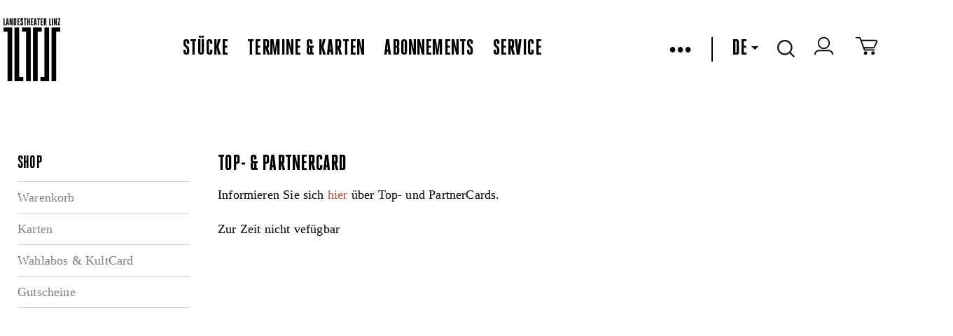

--- FILE ---
content_type: text/html
request_url: https://landestheater-linz.at/DE/sitemap/lth/Shop/Shop/Cards
body_size: 11419
content:



<!DOCTYPE html>
<!--[if lt IE 7]>      <html class="no-js lt-ie9 lt-ie8 lt-ie7"> <![endif]-->
<!--[if IE 7]>         <html class="no-js lt-ie9 lt-ie8"> <![endif]-->
<!--[if IE 8]>         <html class="no-js lt-ie9" xmlns:fb="http://www.facebook.com/2008/fbml"> <![endif]-->
<!--[if gt IE 8]><!--> <html class="no-js object html mastertemplate" xmlns="http://www.w3.org/1999/xhtml" lang="DE"> <!--<![endif]-->
<head>
  <meta charset="utf-8"> 

  <meta http-equiv="X-UA-Compatible" content="IE=edge">
  <meta name="google-site-verification" content="y6sz5EAAa2ExBkMMNUhHJEQOV9VQypChMIdbpqiIVYc" />
  <!--
<meta name="google-play-app" content="app-id=com.lemon42.ltlapp">
<meta name="apple-itunes-app" content="app-id=868390723">
-->
  
  
<title data-evo-title="1">Landestheater Linz Top- & PartnerCard</title>
  
  <meta name="description" content  />
  <!--<meta name="viewport" content="width=device-width, initial-scale=1.0, minimum-scale=1.0, maximum-scale=5.0"/>-->
  <meta name="viewport" content="width=1440, initial-scale=1">
  <!--<meta name="viewport" content="initial-scale=1, width=device-width, target-densitydpi=high-dpi">-->

  <link rel="shortcut icon" href="/favicon.ico?v=2" />
  <link REL="StyleSheet" HREF="/DE/repos/stylesheets/lth/main%2ecss?exp=403068&#38;fps=080ce72e0e4634c4f2bc57368ed2f35362dce386" TYPE="text/css" />
  <link rel="stylesheet" href="/DE/repos/stylesheets/lth/styles%2ecss?exp=385538&fps=0140e036cc85d133481601f9e30465656ce85d56">
  <link rel="stylesheet" href="/DE/repos/stylesheets/admin/select2%2ecss?exp=54148&fps=1c437f39baa7a1577d9747c8378f90dda33f3515">
  <link rel="stylesheet" href="/DE/repos/stylesheets/lth/shop%2ecss?exp=354745&fps=2a7433725250df05944cf1c54466776d69638051">
  <link rel="stylesheet" href="/DE/repos/stylesheets/lth/grid%2ecss?exp=380291&fps=a626f03e5215a92046a17a21e0ae6d487accb530">
  <link rel="stylesheet" href="/DE/repos/stylesheets/lth/jquery%2edatepicker%2ecss?exp=104972&fps=903d3691e1b876a5fed327341c47b8231853c01c" type="text/css" />
  <link rel="stylesheet" href="/DE/repos/stylesheets/jquery%2efancybox2%2ecss?exp=146769&fps=2e4b3acc1812ed82c8fdc1e1ebb1de6dea3d8c06" type="text/css" />
  <link rel="stylesheet" href="/DE/repos/stylesheets/lth/dropit%2ecss?exp=104967&fps=cacf0faad2a9ecb281134ce566697d711e56e311" type="text/css" />
  <link rel="stylesheet" href="/DE/repos/stylesheets/lth/jquery%2esmartbanner%2ecss?exp=151721&fps=cc6397d72f2f4e106105cae10d2ce4caa8ec53d7" type="text/css" />
  <link rel="stylesheet" href="/DE/repos/stylesheets/lth/ext/tip-twitter%2ecss?exp=150296&fps=1278bd26ad71885315535ad314d27807ffdc5992" type="text/css" />
  <!--
  <evo if='requestObj.mode("wysiwygBoo") = 0'>
    <link rel="stylesheet" href="https://libs.lemon42.com/l42-cookie-consent/dist/l42cc.min.css" />
    <evo obj=@"/repos/stylesheets/lth/cookieconsent.css"></evo>
  </evo>
  <link rel="stylesheet" href="https://cluster-booking.lemon42.com/dist/css/ltl-components.css" />
  -->

  <style>
    .vm--container {
      z-index: 40000 !important;
    }


    .seatplan-view {
      font-family: HeroicCondensed-Book;
    }
    .seatplan-view * { box-sizing: border-box!important; }
    .seatplan-view select { width: auto }
    .seatplan-view p { margin: 1rem 0; }

    .seatplan-view button {
      font-family: HeroicCondensed-Book;
      text-transform: none;
    }

    .seatplan-view .expl-overlay--choose-seat {
      left: 8px;
      font-size: 18px;
    }

    .seatplan-view .expl-overlay--checkout-info.expl-overlay--seating-info {
      width: 600px;
      font-size: 24px;
      line-height: 28px;
    }  
    .seatplan-view {  
      max-height: 950px !important;
      height: 90vh;
      min-height: auto !important; 
    }
  </style>

  
  <link rel="stylesheet" href="/DE/repos/stylesheets/lth/defaultFontTemplate?exp=389484&fps=07aec5e925d0ba2128078888eae9e1476064c8aa">

  <script src="/DE/repos/javascripts/lth/modernizr-2%2e6%2e2%2emin%2ejs?exp=10143&fps=254ce42bff52384c7c836b49963b8014b0e7eb87"></script>

  <script>
    var LTH = {
      globals : {}
    };
  </script>

  


  <!-- load default style in wysiwyg -->
  


  <style type="text/css">
    #map-canvas { min-height: 450px; border-bottom: 2px solid black; }
    .lth-infowindow {
      color: black;
      width: 350px;
    }
    .lth-infowindow img {
      height: auto;
      width: 100%;
    }
    .lth-infowindow-image,
    .lth-infowindow-info {
      display: inline-block;
      vertical-align: top;
    }
    .lth-infowindow-image {
      height: 80px;
      width: 118px;
    }
    .lth-infowindow-info {
      width: 100%;
    }
    .lth-infowindow-image + .lth-infowindow-info {
      margin-left: 20px;
      width: 212px;
    }
    .lth-infowindow-info-title {
      color: black;
      font: 22px/22px "HeroicCondensed-Heavy" !important;
      text-transform: uppercase;
    }
    .lth-infowindow-info-text {
      color: black;
      font-size: 12px;
      line-height: 18px;
      letter-spacing: 0.01em;
    }
    .lth-infowindow-links {
      margin-top: 14px;
    }
    .lth-infowindow-links a {
      color: blue;
      font-size: 11px;
      line-height: 18px;
      letter-spacing: 0.01em;
    }
    .fancybox-overlay { z-index: 30000; }
    .fancybox-wrap {background-color: white!important;}
  </style>

  <!--netzbuehne-->
  <style>
    ec-stream, ec-ticket-button {
      visibility: hidden;
    }
    ec-ticket-button button {
      max-width: 100%; 
      background: none;
      border: 2px solid #000;
      color: #000;
      font: 20px "HeroicCondensed-Heavy", sans-serif;
      letter-spacing: 0.01em;
      text-transform: uppercase;
      height: 28px;
      padding-top: 1px;
      padding-bottom: 2px;
    }
    .hydrated {
      visibility: inherit;
    }
  </style>
  <!-- ende netzbuehne-->
  

  <meta name="generator" content="evo42 - content management system by www.lemon42.com" />
  
  <link rel="stylesheet" href="/DE/repos/stylesheets/lth/intlTelInput%20v17%2e00%2ecss?exp=317156&fps=ad7d440823ebd8f6dd2e31e7598872220233a61c" type="text/css" />
  <style>
    .iti {
      width: calc(100% - 40px);
    }
    .intlphone:invalid {
      border-color: #f43a59 !important;
    }
  </style>
  <!--cookie consent--->
  <link href="https://webcache.datareporter.eu/c/bcda6f9e-8e38-4a30-97ce-225e9245dc6b/x5Oi00MJRRp1/qj5/banner.css" rel="stylesheet">
  <style>
    #dr_cookie_banner_container {
      top: 10vh;
      left: calc(50vw - 325px); 
      -webkit-transform: none !important;
      transform: none !important;
    }

    #dr_blocking_div {
      max-height: 100vh !important;
      height: 100vh !important;
    }
    @media screen and (max-device-width: 680px) and (orientation: portrait) {
         #dr_cookie_banner_container {
          left: 1%; 
          width: 400px;
         }
      }
  </style>
<meta name="author" content  /><meta name="keywords" content  /></head>
<body class=" lth lth-notready " >

  <script id="myself" data-mandant="">
    var attributes = document.getElementById('myself').attributes
    , i = attributes.length
    , mandant = '';

    while (i--) {
      if (/^data-mandant$/.test(attributes[i].name)) {
        mandant = attributes[i].value;
        break;
      }
    }


    var body = document.getElementsByTagName("body")[0];
    body.className = body.className + ' ' + mandant;
  </script>
  <header class="lth-header">
    
      <div class="webapppromobanner"></div>
    
    <nav class="lth-navplaces">
      <div class="lth-format-1 lth-top-navbar object html contenttemplate">
  

  <ul class="navbar-left">
    <li><a class="lth-i lth-i-logo" href="/DE/sitemap/lth" aria-label="www.landestheater-linz.at"></a></li>
    <!--<evo if='EVO.var("language")="DE"'>
      <li class="icon skg">
        <a href=@"/sitemap/lth/salzkammergut_openair/salzkammergut_openair_programm" alt="Logo Oberösterreich">
          <span class="skg-logo" id="skg-logo"></span>
        </a>
      </li>
    </evo>-->
  </ul>

  <ul class="navbar-center">
    
      
        <li class="ml-auto"><a href="/DE/sitemap/lth/stuecke" class="" >Stücke</a></li>
        <li><a href="/DE/sitemap/lth/termine" class="" >Termine & Karten</a></li>
        <li><a href="/DE/sitemap/lth/abonnements" class="" >Abonnements</a></li>
        <li><a href="/DE/sitemap/lth/service" class="" >Service</a></li>
      

      
    
  </ul>
  <!-- RIGHTSIDE-Navigation (Language-Selector, Cart, Search-Input) -->
  <ul class="lth-login navbar-right">
    <!--
    <li class="icon" title="Login/Logout">
      <span id="lth-login-status"></span>
    </li>

    <li class="icon" title="Zum Warenkorb">
      <a href=@"/sitemap/lth/Shop/Shop/Warenkorb" title="Zum Warenkorb"><span class="cart"></span></a>
    </li>
    -->
    <li id="burger-menu">
      &bull;&bull;&bull;
    </li>


    <li id="menu">
      <ul>
        
          
            <li><a href="/DE/sitemap/lth/theatervermittlung"><span class="" >Theatervermittlung</span></a></li>
            <!--<li><a href=@"/sitemap/lth/netzbuehne/streams"><span class=EVO.var("pageClassNetzbuehne") >Netzbühne</span></a></li>-->
            <li><a href="https://www.landestheaterlinz-blog.at/" target="blank" >Blog</a></li>
            <li><a href="/DE/sitemap/lth/presse/pressekontakt"><span class="" >Presse</span></a></li>
            <li><a href="/DE/sitemap/lth/ueber%20uns"><span class="" >Über uns</span></a></li>
            <li><a href="/DE/sitemap/lth/haeuser"><span class="" >Die Häuser</span></a></li>
            <li><a href="/DE/sitemap/lth/Kontakt"><span class="" >Kontakt</span></a></li>
            <li><a href="/DE/sitemap/lth/service/Newsletter%20Anmelung"><span class="" >Newsletter</span></a></li>
            <li id="lth-myaccount-icon" title="Mein Konto" class="icon" style="display:none;"><a href="/DE/sitemap/lth/Shop/meinkonto/konto" title="Mein Konto">Mein Konto</a></li>
          

          
               
        
      </ul>
    </li>
    <li><span class="pipe"></span></li>
    <!-- language select start -->
    
    <li class="dropdown">
      
        
          <a tabindex="0" role="button">DE<span class="down-caret"></span></a>            
          <a tabindex="0" role="button" href="/EN/sitemap/lth" class="dropdown-content" title="English">EN</a>
        
      
      
        
      
    </li>
    <!-- language select end -->
    <!-- search start -->
    <li class="icon dropdown">
      <span class="search"></span>
      <div class="dropdown-content"><input type="text" name="lth-search" value="" id="lth-search-input" placeholder="Search..."></div>
    </li>
    <!-- search end -->
    <!-- login -->
    <li class="icon" title="Login/Logout">
      <a href="https://tickets.landestheater-linz.at/webshop/webticket/shop?page=customerlogin.secure&#38;language=de" target="blank" aria-label="zum webshop login"><span class="login-icon"></span></a>
    </li>
    <!--login end-->
    <!-- warenkorb -->
    <li class="icon" title="Zum Warenkorb">
      <a href="https://tickets.landestheater-linz.at/webshop/webticket/shoppingcart?language=de" target="blank" aria-label="Zum Warenkorb">
        <span class="cart"></span>
        <span data-cartcount></span>
      </a>
    </li> 
    <!-- warenkorb end-->
  </ul>
          <style>
         [data-cartcount] {
           display: none !important;
         }
         [data-cartcount].active {
           font-family: 'HeroicCondensed-Book';
           display: inline-block !important;
           min-width: 10px;
           padding: 3px 7px;
           font-size: 12px;
           font-weight: 400;
           line-height: 1;
           color: #fff;
           text-align: center;
           white-space: nowrap;
           vertical-align: middle;
           background-color: #000;
           border-radius: 15px;
           transform: translate(4px, -4px);
         }
        </style>
        <script>
          function listenCookieChange(callback, interval = 1000) {
            let lastCookie = document.cookie;
            setInterval(()=> {
              let cookie = document.cookie;
              if (cookie !== lastCookie) {
                try {
                  callback({oldValue: lastCookie, newValue: cookie});
                } 
                finally {
                  lastCookie = cookie;
                }
              }
            }, interval);
          }
          
          function setCartCountFromCookie(documentCookies) {
            const f = documentCookies.split(';').find( c => String(c).trim().includes('phoeniX='));
            let cartCount = 0;
            const cartElement = document.querySelector('[data-cartcount]');
            if (f) {
              const c =  f.replace('phoeniX=','')
              const splitted = c.split('|')
              const cartItems = splitted.find( s => s.includes('items=')) 
              if (cartItems) {
                 cartCount = parseInt(cartItems.replace('items=', ''), 10)
              }
            }
            if (isNaN(cartCount) || cartCount === 0) {
              cartElement.innerHTML = '';
              cartElement.classList.remove('active')
            } else {
              cartElement.innerHTML = cartCount;
              cartElement.classList.add('active')
            } 
          } 
          
          listenCookieChange(({oldValue, newValue})=> {
              setCartCountFromCookie(newValue)
          }, 1000); 
          
          setCartCountFromCookie(document.cookie);
        </script>
  <style>
    /*burger menu icon & rotation*/
    #burger-menu {
      cursor: pointer;
    }
    .pipe {
      border-left: 2px solid black;
      height: 35px;
      display: grid;
    }
    /* menu & overlay show/hide */
    #menu {
      z-index: 99;
      visibility: hidden;
      opacity: 0;     
      position: absolute;
      /*height: 100%;*/
      margin: 0;
      width: 350px;
      top: 90px;

      background: #fff;
      list-style-type: none;
      -webkit-font-smoothing: antialiased;
      /* to stop flickering of text in safari */

      transform-origin: 0% 0%;
      transition: all 0.6s ease-in-out;
    }
    #menu.overlay {
      visibility: visible;
      opacity: 1;
    }
    #menu li {
      list-style: none;
      margin: 0;
      display: flex;
      flex-flow: column;
    }
    #menu ul {
      background-color: white;
      display: flex;
      flex-direction: column;
      padding: 1rem 0;
    }
    #menu a {
      font-size: 28px;
      line-height: 35px;
      display: block;
      margin-left: 2rem;
      margin-bottom: 1rem;
      text-decoration: none;
    }
    #menu .active {
      border-bottom: 2px solid #ccc;
    }
    .navbar-left {
      height: 107px;
    }
    .navbar-right, .navbar-left {
        display: flex;
        align-items: center;
    }
    .navbar-right > li {
      margin-right: 1.7rem;
    }
    .navbar-center {
      display:flex;
      align-items: center;
    }
    .navbar-center > li {
      margin-right: 1.7rem;
    }

    @media (max-width: 1150px) {

      nav.lth-navplaces .lth-top-navbar{
        flex-wrap: wrap;
        height: 200px;
      }
      .navbar-right {
        margin-right:0;
        margin-left:auto;
      }
      #menu {
        top: 195px;
      }
    }
    ul,
    li {
      list-style: none;
    }
    .lth-servicelinks li + li, .lth-soc-links li + li {
      margin-left: 1.7rem;
    }
    .lth-login a, .lth-login, #lth-login-status a {
      font-size: 32px;
    }
    /*make href on skg logo full height*/
    .skg a {
      display: flex;
    }
  </style>

  <script>
    const burgerMenu = document.getElementById("burger-menu");
    const menu = document.getElementById("menu");

    burgerMenu.addEventListener("click", function () {
      /*toggles the x and burger in icon*/
      burgerMenu.classList.toggle("close");
      menu.classList.toggle("overlay");
    });

    document.addEventListener("click", function (e) {
      if (!burgerMenu.contains(e.target) && !menu.contains(e.target)) {
        burgerMenu.classList.remove("close");
        menu.classList.remove("overlay");
      }
    });
  </script>

</div>   
      <div class="lth-stop-button touchdevice-video-stop-button"></div>
    </nav>

    
    

      
        
          <div id="slides" class="lth-slides">
            
          </div>
        
      
      
    

    
  </header>

  <div class="shop-shop-cards lth-main">
    <div class="lth-centered lth-contentarea" id="maincontent">
      <div class="lth-layout lth-layout2column object html contenttemplate"><div class="lth-layout-pane lth-layout-lft">  
<div class="lth-nav-fullsize object navigation">

  <h2 class="lth-header-titel">Shop</h2>
  <ul class="lth-nav-ul">
    
      <li class="lth-nav-item">
        <a href="/DE/sitemap/lth/Shop/Shop/Warenkorb">Warenkorb</a>
      </li>
    
      <li class="lth-nav-item">
        <a href='/DE/sitemap/lth/termine'>Karten</a>
      </li>
    
      <li class="lth-nav-item">
        <a href='https://tickets.landestheater-linz.at/webshop/webticket/serie/series?language=de'>Wahlabos & KultCard</a>
      </li>
    
      <li class="lth-nav-item">
        <a href='https://tickets.landestheater-linz.at/webshop/webticket/coupon?language=de'>Gutscheine</a>
      </li>
    
  </ul>

</div>


<ul class="lth-nav-mini object navigation">
  <li>
    <h2 class="lth-btn lth-header-titel">Shop</h2>
    <ul>
      
        <li>
          <a href="/DE/sitemap/lth/Shop/Shop/Warenkorb">Warenkorb</a>
        </li>
      
        <li>
          <a href='/DE/sitemap/lth/termine'>Karten</a>
        </li>
      
        <li>
          <a href='https://tickets.landestheater-linz.at/webshop/webticket/serie/series?language=de'>Wahlabos & KultCard</a>
        </li>
      
        <li>
          <a href='https://tickets.landestheater-linz.at/webshop/webticket/coupon?language=de'>Gutscheine</a>
        </li>
      
    </ul>

  </li>

</ul>


</div><div class="lth-layout-pane lth-layout-ctr"><div class=" object html contenttemplate">
  		<h2 class="lth-section-title">Top- &amp; PartnerCard</h2>
      <div style="margin-top:15px;margin-bottom:25px;">Informieren Sie sich <a href="/DE/sitemap/lth/abonnements/Abonnements">hier</a> über Top- und PartnerCards.</div>
      <div>Zur Zeit nicht vefügbar</div>
</div></div></div>
    </div>
  </div>

  <!-- footer-->
  <style>
    .lth-servicelinks li + li, .lth-soc-links li + li {
      margin-left: 1.7rem;
    }
  </style>
  <footer class="lth-footer">
    <nav class="lth-footer-legalsnav">
      <ul class="lth-servicelinks">
        <li>2026 OÖ Theater und Orchester GmbH - </li>
        <li><a href="/DE/sitemap/lth/AGB">AGB</a></li>
        <li><a href="/DE/sitemap/lth/privacy">Datenschutz</a></li>
        <li><a href="/DE/sitemap/lth/imprint">Impressum</a></li>
        <li><a href="/DE/sitemap/lth/Kontakt">Kontakt</a></li>

      </ul>
      <ul class="lth-soc-links">
        
          <li><a target="_blank" aria-label="zur Webseite Bruckner Orchester Linz" aria-describedby="Link öffnet in einem neuen Fenster" class="lth-i lth-i-bol" href="http://www.bruckner-orchester.at/"></a></li>
          <li><a target="_blank" aria-label="zur Webseite das Anton" aria-describedby="Link öffnet in einem neuen Fenster" class="lth-i lth-i-anton" href="http://www.dasanton.at/"></a></li>
          <li><a target="_blank" aria-label="zur Webseite Kultur Österreich" aria-describedby="Link öffnet in einem neuen Fenster" class="lth-i lth-i-kultur" href="http://www.land-oberoesterreich.gv.at/cps/rde/xchg/ooe/hs.xsl/145_DEU_HTML.htm"></a></li>
        
     
        <li><a target="_blank" aria-label="zur Facebook Seite LandestheaterLinz" aria-describedby="Link öffnet in einem neuen Fenster" class="fb" href="https://www.facebook.com/LandestheaterLinz"></a></li>
        
        <li><a target="_blank" aria-label="zur Instagramm Seite landestheaterlinz"  aria-describedby="Link öffnet in einem neuen Fenster" class="in" href="https://www.instagram.com/landestheaterlinz/"></a></li>
        <li><a target="_blank" aria-label="zur Twitter Seite LTheater_linz"  aria-describedby="Link öffnet in einem neuen Fenster" class="tw" href="http://twitter.com/LTheater_linz"></a></li>
        <li><a target="_blank" aria-label="zum YouTube-Kanal LandestheaterLinz" aria-describedby="Link öffnet in einem neuen Fenster" class="yt" href="http://www.youtube.com/LandestheaterLinz"></a></li>
        <li><a target="_blank" aria-label="zur TikTok Seite @landestheaterlinz" aria-describedby="Link öffnet in einem neuen Fenster" class="tiktok" href="https://www.tiktok.com/@landestheaterlinz"></a></li>
        <!--<li><a target="_blank" class="blog" href="https://www.landestheaterlinz-blog.at/"></a></li>-->
        <li><a target="blank" aria-label="zur Webseite upperaustria.at" aria-describedby="Link öffnet in einem neuen Fenster" href="https://www.upperaustria.at/de/" class="ooe-logo"></a></li>
      </ul>
    </nav>
  </footer>



  <script src="//ajax.googleapis.com/ajax/libs/jquery/1.10.2/jquery.min.js"></script>
  <script src="/DE/repos/javascripts/lth/jqueryui-widget%2ejs?exp=65367&fps=cc31453e01846cc2629452d509cb30ec189d3466"></script>

  <script src="/DE/repos/javascripts/lth/jquery%2eevent%2emove%2ejs?exp=65768&fps=2985ac17957e8f8f1e855f2a3840a9166720c8a6"></script>

  <script src="/DE/repos/javascripts/lth/jquery%2eevent%2eswype%2ejs?exp=57839&fps=811eec7c894d8a8b2705003e281f94220145db4d"></script>

  <script src="/DE/repos/javascripts/lth/echo%2ejs?exp=191664&fps=9b45bd97b703c7f30ce6b42653f31b2d22df6f35"></script>

  <script src="/DE/repos/javascripts/lth/imagesloaded%2ejs?exp=49916&fps=b39aacac99e9088c20cf209378767681f81aaf3f"></script>

  
  

  <!-- polyfill for older browsers that do not support InstersectionOberver-->
  <!--
  <evo if='EVO.arg("local")=1'>
    <script src="http://localhost:8080/js/ltl-components.js"></script>
  </evo>
  <evo if='EVO.arg("local")<>1'>
    <script src="https://cluster-booking.lemon42.com/dist/js/ltl-components.js"></script>
  </evo>
  -->
  
  <script>
    if (window.L42 === undefined) {
      window.L42 = {}; 
      
    }
  </script>
  <script src="/DE/repos/javascripts/lth/underscore-min%2ejs?exp=27835&fps=43549d253ed35d16ddba31381fb82130d7a8f88e"></script>
  <script src="/DE/repos/javascripts/admin/select2%2ejs?exp=144998&fps=117d6e601bda45ba83c1aaa0d913f356d9852804"></script>
  <script src="/DE/repos/javascripts/lth/jQuery%2equick%2epagination%2ejs?exp=69000&fps=a5f2630502864de59167d6bad9684773f0c59881"></script>
  <script src="/DE/repos/javascripts/lth/ext/jquery%2eposhytip%2ejs?exp=81265&fps=70986eb4518e3f33e6c3ad9997724d3f22b84192"></script>
  <script type="text/javascript" src="/DE/repos/javascripts/date%2ejs?exp=118165&fps=dcdc4c452022689383c10b0e86635477ea611fba"></script>
  <script type="text/javascript" src="/DE/repos/javascripts/jquery%2edatepicker%2ejs?exp=49925&fps=6bfc1228ed66d3d25752f3a58b6aa27ae5e0e70c"></script>
  <script src="/DE/repos/javascripts/lth/main%2ejs?exp=399988&fps=d918c4e21e1c20b1540a23901c4224361bbd6037"></script>
  <script>
    $(function() {  
      $(document).on("click",'.lth-btn-buyTickets-external',function() {

        var extLocation = $(this).data("lth-url");

        if (!/^(f|ht)tps?:\/\//i.test(extLocation)) {
          extLocation = "http://" + extLocation;
        }
        
        var win = window.open(extLocation, '_blank');
        win.focus();

      });
    });
  </script>
  <script src="/DE/repos/javascripts/lth/presse%2ejs?exp=191672&fps=f4064931ad6b0dc95c11b34656e3a4bee2ea1353"></script>

  <script src="/DE/repos/javascripts/jquery%2emousewheel-3%2e0%2e6%2epack%2ejs?exp=8547&fps=42feaf245cd568e079a9cedc1e0703c053cf5575"></script>    
  <script src="/DE/repos/javascripts/jquery%2efancybox%2epack%2ejs?exp=8551&fps=59a956cc4d22721276d5dfcda0290344eb8cbc79"></script>


  <script src="/DE/repos/javascripts/lth/jquery%2etimer%2ejs?exp=49931&fps=05f0032922dc92b3c7f7b7a6d393e23de206156e"></script>
  
  <script>
    $(function(){
      if (typeof wcsPageInit == 'function' ){
        console.log("Mastertemplate calling wcsPageInit().");
        wcsPageInit();
      }
    });
  </script>



  

  <script src="/DE/repos/javascripts/lth/codeFormRegistration%2ejs?exp=347416&fps=808cb0d4e8e2a88e18f51d83fdb0e81b88bc406b"></script>

  <script>var activeSite='';</script>

  
  <script> 
    window.dataLayer = window.dataLayer || [];
    function gtag(){dataLayer.push(arguments);}
  </script>

  <script src="//instant.page/5.1.0" type="module" integrity="sha384-by67kQnR+pyfy8yWP4kPO12fHKRLHZPfEsiSXR8u2IKcTdxD805MGUXBzVPnkLHw"></script>
  <!--netzbuehne-->
  <!--
    <script type="module" src="https://code.easy-connect.io/webshop/tog/v1/webshop.esm.js"></script>
    <script nomodule="" src="https://code.easy-connect.io/webshop/tog/v1/webshop.js"></script>
    <script type="module" src="https://code.easy-connect.io/streaming/tog/v1/ec-stream.esm.js"></script>
    <script nomodule="" src="https://code.easy-connect.io/streaming/tog/v1/ec-stream.js"></script>
    <ec-sidebar-wrapper google-analytics='ua'></ec-sidebar-wrapper>
  -->
  <!--ende netzbuhene-->
  <script src="/DE/repos/javascripts/lth/socialshare%2ejs?exp=306748&fps=16866f1ad2bbb941577432d13783af4ec44cad25"></script>
  <script>var socialshare = new Socialshare()</script>

  
<script src="https://webcache.datareporter.eu/c/bcda6f9e-8e38-4a30-97ce-225e9245dc6b/x5Oi00MJRRp1/qj5/banner.js" type="text/javascript" charset="utf-8"></script>
<script>
window.cookieconsent.initialise(dr_cookiebanner_options); //dr_cookiebanner_options.gtmInit();
</script>
  
  <script src="/DE/repos/javascripts/lth/intl-tel-input%20v17%2e0%2e0%2ejs?exp=317158&fps=14a86ae73038800ceb731c04c68559a73367e44d"></script>
  <script>
    function initIntlPhone() {
      $(".intlphone").intlTelInput({
        allowDropdown: true, // whether or not to allow the dropdown
        autoHideDialCode: true, // if there is just a dial code in the input: remove it on blur, and re-add it on focus
        autoPlaceholder: "polite", // add a placeholder in the input with an example number for the selected country
        customPlaceholder: null, // modify the auto placeholder
        dropdownContainer: null, // append menu to specified element
        excludeCountries: [], // don't display these countries
        formatOnDisplay: true, // format the input value during initialisation and on setNumber
        geoIpLookup: null, // geoIp lookup function
        hiddenInput: "", // inject a hidden input with this name, and on submit, populate it with the result of getNumber
        initialCountry: "at", // initial country
        localizedCountries: {'de': 'Deutschland', 'at': 'Österreich'}, // localized country names e.g. { 'de': 'Deutschland' }
        nationalMode: false, // don't insert international dial codes
        onlyCountries: ["al", "ad", "at", "by", "be", "ba", "bg", "hr", "cz", "dk",
                        "ee", "fo", "fi", "fr", "de", "gi", "gr", "va", "hu", "is", "ie", "it", "lv",
                        "li", "lt", "lu", "mk", "mt", "md", "mc", "me", "nl", "no", "pl", "pt", "ro",
                        "ru", "sm", "rs", "sk", "si", "es", "se", "ch", "ua", "gb"], // display only these countries
        placeholderNumberType: "MOBILE", // number type to use for placeholders
        preferredCountries: [ 'at','de','ch','it','cz','sk','hu' ], // the countries at the top of the list. defaults to united states and united kingdom
        separateDialCode: false, // display the country dial code next to the selected flag so it's not part of the typed number
        utilsScript: "/DE/repos/javascripts/lth/intl-tel-input%20v17%2e0%2e0%20utils%2ejs?exp=317160&#38;fps=3013a9f62656efcd44112f29d6c045c9607e1a7d" // specify the path to the libphonenumber script to enable validation/formatting
      });
      $(".intlphone").on('blur change keyup', validateIntlPhone);
    }
    function validateIntlPhone(ev) {
      $element = $(this);
      var formatted = $element.val().replace(/^00/,"+").replace(/^0(?=[^0])/,"");
      $element.val(formatted);
      var getNum = $element.intlTelInput('getNumber');
      $element.intlTelInput("setNumber",getNum)
      var errorMap = ["Ungültige Telefonnummer", "Ungültiger Ländercode", "Telefonnummer zu kurz", "Telefonnummer zu lang", "Telefonnummer ungültig"];
      //var isValid = $element.intlTelInput('getNumber').length > 3 ? $element.intlTelInput("isValidNumber");
      var isValid = $element.intlTelInput("isValidNumber");
      var feedbackField = $element.closest('.iti').parent().siblings('.invalid-feedback');
      $element.prop('invalid',!isValid);
      $element.get(0).setCustomValidity(isValid ? '' : 'Invalid');
      feedbackField.css('display', isValid ? 'none': 'block'); 
      if (!isValid) {
        var errorCode = $element.intlTelInput("getValidationError");
        feedbackField.html(errorMap[errorCode] || errorMap[0]);
      }
      var numberType = 'INVALID'
      switch ($element.intlTelInput("getNumberType")) {
        case 0: 
          numberType = 'LANDLINE';
          break;
        case 1:
          numberType = 'MOBILE';
          break;
        default:
          numberType = 'INVALID';
          break;
      }
      $('[intlnumbertype]').val(numberType)
    }
    initIntlPhone()    
  </script>
  <<!--style>
    body .buorg {
      cursor: initial !important;
      pointer-events: none !important;
    }
    body .buorg-buttons {
      display: none !important;
      pointer-events: none !important;
    }
  
 
  <script>
    // aria-label für /repos/templates/content/lth/publikationitem-publikationenbox
    document.querySelectorAll('[data-downloadlink] a').forEach( el => el.setAttribute('aria-label','Dokument Download'))
  </script>
  
  <!--script> 
    var $buoop = {
      required:{
        e:-4,f:-3,o:-3,s:-1,c:-3
      },
      insecure:true,
      unsupported:true,
      api:2025.03,  // 2021.10
      reminder: 0, // always show
      noclose: true, // can't close
      no_permanent_hide: true, // can't ignore
      url: '',
    }; 
    function $buo_f(){ 
      var e = document.createElement("script"); 
      e.src = "//browser-update.org/update.min.js"; 
      document.body.appendChild(e);
    };
    try {document.addEventListener("DOMContentLoaded", $buo_f,false)}
    catch(e){window.attachEvent("onload", $buo_f)}
  </script-->
  
  
    <script>

      var _rollbarConfig = {
        enabled: window.document.documentMode === undefined,
        accessToken: "7667a85f7cf44139825236fb7690fe87",
        captureUncaught: true,
        captureUnhandledRejections: true,
        captureIp: false,
        hostSafeList: ['landestheater-linz.at'],
        ignoredMessages: ["Abgebrochen", 'cancelled','Parsen der Antwort nicht möglich.', 'The network connection was lost.', 'NetworkError when attempting to fetch resource.','Zeitüberschreitung bei der Anforderung.'],
        payload: {
          environment: "production"
        }
      };
    </script>
    <script src="/DE/repos/javascripts/lth/rollbar%2ejs?exp=317451&fps=924965d4a9b4adb24e778e71338a6f2f0e72032b"></script>
  

</body>
</html>

--- FILE ---
content_type: text/css; charset=utf-8
request_url: https://webcache.datareporter.eu/c/bcda6f9e-8e38-4a30-97ce-225e9245dc6b/x5Oi00MJRRp1/qj5/banner.css
body_size: 8655
content:
.cc-window,.cc-window *{scrollbar-width:none;-webkit-text-size-adjust:100%;-ms-overflow-style:none;-webkit-appearance:initial;-webkit-backdrop-filter:initial;-webkit-backface-visibility:initial;-webkit-background-clip:initial;-webkit-background-composite:initial;-webkit-background-origin:initial;-webkit-background-size:initial;-webkit-border-fit:initial;-webkit-border-horizontal-spacing:initial;-webkit-border-image:initial;-webkit-border-vertical-spacing:initial;-webkit-box-align:initial;-webkit-box-decoration-break:initial;-webkit-box-direction:initial;-webkit-box-flex:initial;-webkit-box-flex-group:initial;-webkit-box-lines:initial;-webkit-box-ordinal-group:initial;-webkit-box-orient:initial;-webkit-box-pack:initial;-webkit-box-reflect:initial;-webkit-box-shadow:initial;-webkit-clip-path:initial;-webkit-column-axis:initial;-webkit-column-progression:initial;-webkit-cursor-visibility:initial;-webkit-font-kerning:initial;-webkit-font-smoothing:antialiased;-moz-osx-font-smoothing:grayscale;-webkit-hyphenate-character:initial;-webkit-hyphenate-limit-after:initial;-webkit-hyphenate-limit-before:initial;-webkit-hyphenate-limit-lines:initial;-webkit-hyphens:initial;-webkit-initial-letter:initial;-webkit-line-align:initial;-webkit-line-box-contain:initial;-webkit-line-clamp:initial;-webkit-line-grid:initial;-webkit-line-snap:initial;-webkit-locale:initial;-webkit-margin-after-collapse:initial;-webkit-margin-before-collapse:initial;-webkit-marquee-direction:initial;-webkit-marquee-increment:initial;-webkit-marquee-repetition:initial;-webkit-marquee-style:initial;-webkit-mask-box-image:initial;-webkit-mask-box-image-outset:initial;-webkit-mask-box-image-repeat:initial;-webkit-mask-box-image-slice:initial;-webkit-mask-box-image-source:initial;-webkit-mask-box-image-width:initial;-webkit-mask-clip:initial;-webkit-mask-composite:initial;-webkit-mask-image:initial;-webkit-mask-origin:initial;-webkit-mask-size:initial;-webkit-mask-source-type:initial;-webkit-nbsp-mode:initial;-webkit-print-color-adjust:initial;-webkit-rtl-ordering:initial;-webkit-text-combine:initial;-webkit-text-decorations-in-effect:initial;-webkit-text-emphasis-color:initial;-webkit-text-emphasis-position:initial;-webkit-text-emphasis-style:initial;-webkit-text-fill-color:initial;-webkit-text-orientation:initial;-webkit-text-security:initial;-webkit-text-stroke-color:initial;-webkit-text-stroke-width:initial;-webkit-text-zoom:initial;-webkit-transform-style:initial;-webkit-user-drag:initial;-webkit-user-modify:initial;-webkit-user-select:initial;-webkit-box-sizing:unset;box-sizing:unset;overflow-wrap:normal;word-wrap:normal}.cc-window::-webkit-scrollbar{display:none}.cc-window ::-webkit-scrollbar{display:none}.cc-window svg{vertical-align:unset}.cc-window td,.cc-window th{border-width:0;letter-spacing:0;text-transform:none}.cc-window tr td:first-child,.cc-window tr th:first-child{border-left-width:0}.cc-window tr:first-child td,.cc-window tr:first-child th{border-top-width:0}.cc-window label{line-height:unset}.cc-window ul li::before{content:none;padding:0;color:unset;background-color:unset}.cc-window ul li{padding:0}.cc-window .dr-category-switch label{padding:0;float:none}.cc-window a{text-decoration:none;border:0 solid transparent;font-family:initial;letter-spacing:initial;outline:initial;text-indent:initial;-webkit-transition:none;transition:none;text-transform:initial}.cc-window hr{height:auto}.cc-window{text-align:left;color:initial}.cc-window a:not(.cc-btn){display:inline}
.cc-window.cc-banner,.cc-window.cc-floating{-webkit-box-orient:vertical;-webkit-box-direction:normal}.cc-link,.cc-revoke:hover{text-decoration:underline}.cc-revoke,.cc-window{position:fixed;overflow:hidden;-webkit-box-sizing:border-box;box-sizing:border-box;font-size:16px;line-height:1.5em;display:-webkit-box;display:-ms-flexbox;display:flex;-ms-flex-wrap:nowrap;flex-wrap:nowrap;z-index:1999999999}.cc-window.cc-static{position:static}.cc-window.cc-floating{padding:2em;max-width:24em;-ms-flex-direction:column;flex-direction:column}.cc-window.cc-banner{padding:1em 1.8em;width:100%;-ms-flex-direction:column;flex-direction:column}.cc-revoke{padding:.5em}.cc-hide-revoke{display:none!important}.cc-header{font-size:18px;font-weight:700}.cc-btn,.cc-close,.cc-link,.cc-revoke{cursor:pointer}.cc-link{opacity:.8;display:inline-block;padding:.2em}.cc-link:hover{opacity:1}.cc-link:active,.cc-link:visited{color:initial}.cc-btn{display:block;padding:.4em .8em;font-size:.9em;font-weight:700;text-align:center;white-space:normal}.cc-close{display:block;position:absolute;top:.5em;right:.5em;font-size:1.6em;opacity:.9;line-height:.75}.cc-close:focus,.cc-close:hover{opacity:1}
.cc-revoke.cc-top{top:0;left:3em;border-bottom-left-radius:.5em;border-bottom-right-radius:.5em}.cc-revoke.cc-bottom{bottom:0;left:3em;border-top-left-radius:.5em;border-top-right-radius:.5em}.cc-revoke.cc-left{left:3em;right:unset}.cc-revoke.cc-right{right:3em;left:unset}.cc-top{top:1em}.cc-left{left:1em}.cc-right{right:1em}.cc-bottom{bottom:1em}.cc-floating>.cc-link{margin-bottom:1em}.cc-floating .cc-message{display:block;margin-bottom:1em}.cc-window.cc-floating .cc-compliance{-webkit-box-flex:1;-ms-flex:1 0 auto;flex:1 0 auto}.cc-window.cc-banner{-webkit-box-align:center;-ms-flex-align:center;align-items:center}.cc-banner.cc-top{left:0;right:0;top:0}.cc-banner.cc-bottom{left:0;right:0;bottom:0}.cc-banner .cc-message{display:block;-webkit-box-flex:1;-ms-flex:1 1 auto;flex:1 1 auto;max-width:100%;margin-right:1em}.cc-compliance{width:100%;display:-webkit-box;display:-ms-flexbox;display:flex;-webkit-box-align:end;-ms-flex-align:end;align-items:flex-end;-ms-flex-line-pack:justify;align-content:space-between;-webkit-box-pack:end;-ms-flex-pack:end;justify-content:flex-end}.cc-floating .cc-compliance>.cc-btn{-webkit-box-flex:1;-ms-flex:1;flex:1}
.dr-checkmark,.dr-checkmark>span{border-style:solid;position:absolute}.cc-window div,.cc-window li,.cc-window p,.cc-window span{font-style:normal;font-variant:normal;font-weight:400}.cc-window .dr-show-scrollbar{scrollbar-width:auto}.cc-window .dr-show-scrollbar::-webkit-scrollbar{display:block;-webkit-appearance:none;width:7px}.cc-window .dr-flex-centered,.cc-window .dr-flex-spacebetween{display:-webkit-box;display:-ms-flexbox;-webkit-box-orient:horizontal;-webkit-box-direction:normal}.cc-window .dr-show-scrollbar::-webkit-scrollbar-thumb{border-radius:5px;background-color:rgba(0,0,0,.5);-webkit-box-shadow:0 0 1px rgba(255,255,255,.5)}.cc-window .dr-flex-spacebetween{display:flex;-ms-flex-direction:row;flex-direction:row;-webkit-box-pack:justify;-ms-flex-pack:justify;justify-content:space-between;-webkit-box-align:baseline;-ms-flex-align:baseline;align-items:baseline;-ms-flex-line-pack:start;align-content:flex-start}.cc-window .dr-flex-centered{display:flex;-ms-flex-direction:row;flex-direction:row;-webkit-box-pack:center;-ms-flex-pack:center;justify-content:center;-webkit-box-align:stretch;-ms-flex-align:stretch;align-items:stretch;-ms-flex-line-pack:center;align-content:center}.cc-window .dr-flex-centered a{display:-webkit-box;display:-ms-flexbox;display:flex;-webkit-box-pack:center;-ms-flex-pack:center;justify-content:center;-webkit-box-align:center;-ms-flex-align:center;align-items:center}.cc-window div.label.dr-category-switch-control span,.cc-window label.dr-category-switch-control span{display:inline-block;width:auto;vertical-align:initial;line-height:initial;white-space:initial}.cc-window li.dr-overview-category-item label.dr-category-overview span.dr-category-overview-text{display:inline-block;width:auto;vertical-align:initial;line-height:unset;white-space:initial}.cc-window .ez-checkbox{display:none}.cc-window li.dr-category-switch span.dr-category-switch-control-slider-before{width:26px}.cc-window .cc-compliance .cc-btn{margin-left:1em}.cc-window .cc-compliance.dr-flex-centered .cc-btn{margin-left:0;margin-right:1em}.cc-window .cc-compliance-nocategory .cc-btn{margin-left:0}.cc-window #dr-categorybanner-btn-show-more-desktop{padding-left:0!important}.dr-category-switch>.dr-category-switch-control>.dr-category-switch-control-slider>.dr-category-switch-off,.dr-category-switch>.dr-category-switch-control>.dr-category-switch-control-slider>.dr-category-switch-on{font-family:Helvetica,Calibri,Arial,sans-serif;font-size:11px;font-weight:400;overflow-wrap:normal;word-wrap:normal;line-height:1!important;letter-spacing:normal!important;word-spacing:normal!important;margin-bottom:0!important}.cc-window div ul li.dr-category-headline,.cc-window ul li .dr-headline-cookie{line-height:initial}.cc-compliance-nocategory{width:100%;display:-webkit-box;display:-ms-flexbox;display:flex;-ms-flex-wrap:wrap;flex-wrap:wrap;-webkit-box-align:end;-ms-flex-align:end;align-items:flex-end;-ms-flex-line-pack:justify;align-content:space-between;-webkit-box-pack:justify;-ms-flex-pack:justify;justify-content:space-between;overflow:hidden}.cc-compliance-nocategory>.cc-btn{-webkit-box-flex:0;-ms-flex:none;flex:none}.dr-invisible-element{display:none}.dr-open-arrow,.dr-open-arrow-small{display:inline-block;border-top-style:solid;border-right-style:solid;margin-right:.3em;margin-bottom:1px}.dr-open-arrow{width:7px;height:7px;border-top-width:2px;border-right-width:2px;-webkit-transform:rotate(45deg);transform:rotate(45deg);-webkit-transition:.4s;transition:.4s}.dr-insert-content{width:100%;text-align:center;padding-bottom:.5em}.dr-open-arrow-small{width:6px;height:6px;border-top-width:1px;border-right-width:1px;-webkit-transform:rotate(45deg);transform:rotate(45deg);-webkit-transition:.4s;transition:.4s}@supports not (-ms-high-contrast:none){.dr-open-arrow-status-open{-webkit-transform:rotate(135deg);transform:rotate(135deg)}.dr-category-switch>.dr-category-switch-control>.dr-category-switch-control-slider>.dr-category-switch-off,.dr-category-switch>.dr-category-switch-control>.dr-category-switch-control-slider>.dr-category-switch-on{height:12px;direction:ltr}}.dr-category-overview{display:block;position:relative;padding-left:35px;margin-bottom:12px;cursor:pointer;font-size:16px;-webkit-user-select:none;-moz-user-select:none;-ms-user-select:none;user-select:none}.dr-tab-category-morelink{display:block;text-decoration:none}.dr-imprintlink,.dr-privacylink{text-decoration:none}.dr-category-overview input{position:absolute;opacity:0;cursor:pointer;height:0;width:0}.dr-checkmark{top:0;left:0;height:25px;width:25px;border-width:2px}.dr-category-overview:hover input~.dr-checkmark{-webkit-filter:brightness(120%);filter:brightness(120%)}.dr-checkmark>span{display:none;left:7px;top:3px;width:7px;height:13px;border-width:0 3px 3px 0;-webkit-transform:rotate(45deg);transform:rotate(45deg)}.dr-category-overview input:checked~.dr-checkmark>span,.dr-checkmark-active-readonly>span,.dr-logo-poweredBy,.dr-overview-list{display:block}.dr-checkmark-active-readonly{opacity:.3;filter:alpha(opacity=30);-moz-opacity:.3}.dr-category-switch-control{position:relative;display:inline-block;width:60px;height:24px}.dr-category-switch-control input{opacity:0;width:0;height:0}.dr-category-switch-control-slider{position:absolute;cursor:pointer;top:0;left:0;right:0;bottom:0;-webkit-transition:.4s;transition:.4s}.dr-category-switch-control-slider-readonly{cursor:initial;opacity:.4;filter:alpha(opacity=40);-moz-opacity:.4}.dr-category-switch-control-slider-before{position:absolute;content:"";height:16px;width:26px;left:4px;bottom:4px;-webkit-transition:.4s;transition:.4s;z-index:2;cursor:pointer}.dr-category-switch-off,.dr-category-switch-on{font-size:11px;padding-top:7px;overflow:hidden;line-height:12px;height:24px}input:checked+.dr-category-switch-control-slider-before{-webkit-transform:translateX(26px);transform:translateX(26px)}.dr-category-switch-control-slider-before-always-on{-webkit-transform:translateX(26px);transform:translateX(26px);cursor:initial}.dr-category-switch-on{float:left;padding-left:6px;width:25px}.dr-category-switch-off{float:right;padding-right:6px;width:30px}.dr-btn-show-more{position:absolute;left:1em;text-decoration:none}.dr-btn-show-more-nocat{text-decoration:none}[dir=rtl] .dr-btn-show-more{position:absolute;left:unset;right:1em;text-decoration:none}.dr-btn-show-more>span,.dr-btn-show-more>span:active{text-decoration:none}.dr-btn-show-more-mobile{text-decoration:none;font-weight:700}.dr-noborder-allow,.dr-noborder-deny{margin:2px;border-width:0}.dr-sharpcorners,.dr-sharpcorners-big,.dr-sharpcorners-left,.dr-sharpcorners-right{border-radius:0!important;-moz-border-radius:0!important;-webkit-border-radius:0!important}.dr-btn-flatshadow,.dr-btn-flatshadow:hover,.dr-flatshadow{-webkit-box-shadow:none!important;box-shadow:none!important}.dr-logo-poweredBy{width:3em;margin-top:1em;filter:alpha(opacity=30);-moz-opacity:.3;opacity:.3}.dr-logo-poweredBy:hover{filter:alpha(opacity=80);-moz-opacity:.8;opacity:.8}.dr-overview-list{list-style:none;margin:0;padding:0;position:relative;float:left;width:100%}.dr-overview-svg-size{padding:.2em .25em 0 .15em!important}.dr-overview-svg-size svg{width:1.5em;padding:0;margin:0}.dr-overview-category-item,.dr-overview-item{height:36px;line-height:30px;font-size:15px;margin-right:10px;display:inline-block;cursor:pointer;position:relative}.dr-overview-svg-text{position:relative;padding-bottom:.3em;top:-.5em;padding-left:.5em}.dr-overview-category-item{box-sizing:border-box;-moz-box-sizing:border-box;-webkit-box-sizing:border-box;overflow:visible}.dr-overview-item{box-sizing:border-box;-moz-box-sizing:border-box;-webkit-box-sizing:border-box;overflow:hidden;font-weight:700!important}.dr-overview-item span.dr-icon,.dr-overview-item span.dr-title{display:block;position:relative;line-height:40px;padding:0 10px;overflow:hidden;white-space:nowrap;text-overflow:ellipsis}.dr-overview-item span.dr-left{float:left}.dr-overview-item span.dr-right{float:right}.dr-overview-item span.dr-icon{font-size:20px;min-width:36px;min-height:36px;text-align:center;font-weight:700}.dr-overview-item span.dr-icon svg{width:28px;height:28px;margin-top:4px}.dr-show-mobile{display:none!important}.dr-overview-item:hover{-webkit-filter:brightness(110%);filter:brightness(110%)}.dr-overview-item-inactive span.dr-icon{opacity:.5;-webkit-filter:grayscale(.8);filter:grayscale(.8)}.dr-descriptiontext{font-size:12px;max-height:200px;overflow-y:auto}.dr-overview-item-inactive span.dr-title{opacity:.8;-webkit-filter:grayscale(.8);filter:grayscale(.8)}.dr-overview-item-about-cookies{display:inline-block;padding:.4em .5em .5em;text-align:center;margin:0 0 0 .3em;height:1.5em;width:1.5em}.dr-overview-item-privacy{display:inline-block;padding:.4em .4em .4em .1em;text-align:center;margin:0 0 0 .5em;height:1.5em;width:1.7em}.dr-overview-item-privacy svg{height:1.5em;width:1.7em}.dr-tab-category-details{overflow:scroll;float:left;padding:1em;margin:1em 0 0;position:relative;display:none;max-height:20em}.dr-tab-category-content{list-style:none;margin:0;padding:0;display:block;width:100%;scrollbar-width:none}.dr-tab-category-button,.dr-tab-category-text{padding:.2em 0 0;float:left;scrollbar-width:none}.dr-tab-category-text{margin:0;display:block;font-size:.8em;line-height:1.3;width:100%}.dr-tab-category-button{margin:0 0 1em}.dr-tab-category-text>span{padding-right:100px;display:block}.dr-tab-category-morelink{float:right}.dr-category-separator{clear:both;display:block;width:100%}.cc-window .dr-category-separator>hr{margin:0 0 .5em;padding:.2em 0 0;background:0 0;opacity:.2;-moz-opacity:.2;-webkit-opacity:.2;filter:alpha(opacity=20);border-width:0 0 1px;border-style:solid}.cc-window #dr_webcareCmpLink{display:none;width:100%;padding-top:1em;text-align:center}.cc-window #dr_webcareCmpLink,.cc-window #dr_webcareCmpLink a{font-family:"Courier New",monospace;font-size:12px}.dr-category-headline{clear:both;float:left;width:50%}.dr-category-switch{float:right;width:50%;text-align:right}.dr-tab-details{width:100%;overflow:hidden;float:left;padding:0;margin:0;position:relative;display:block;height:0;opacity:0;-webkit-transition:height 250ms,opacity 1.25s;transition:height 250ms,opacity 1.25s}.dr-tab-details-active{min-height:4em;max-height:10em;display:block;margin-bottom:2em;padding:.5em;height:auto;opacity:1;-webkit-transition:height 250ms,opacity 250ms;transition:height 250ms,opacity 250ms}.dr-tab-details-content{list-style:none;overflow:hidden;margin:0;padding:0;display:block;width:100%;scrollbar-width:none}.dr-tab-details-full-text,.dr-tab-details-text{margin:0;padding:1em;display:block;overflow:scroll;max-height:10em;font-size:.8em;scrollbar-width:none;line-height:1.3}.dr-tab-details-text{width:30%;float:left}.dr-tab-details-full-text{width:95%;float:left}.dr_oneline-banner,.dr_pre-banner{display:none;width:100%}.dr-cut-line,.dr-cut-line span{overflow:hidden;max-height:1em;text-overflow:ellipsis;white-space:nowrap}.cc-window .dr-linebreak-anywhere,.cc-window .dr-linebreak-anywhere span{word-wrap:break-word;word-break:break-word;overflow-wrap:break-word;white-space:initial!important}.cc-window #dr_pre-banner .dr-select-center-container{display:-webkit-box;display:-ms-flexbox;display:flex;width:100%;-webkit-box-orient:vertical;-webkit-box-direction:normal;-ms-flex-direction:column;flex-direction:column;-webkit-box-align:center;-ms-flex-align:center;align-items:center}.cc-window #dr_pre-banner .dr-select-container{display:-webkit-box;display:-ms-flexbox;display:flex;-webkit-box-pack:center;-ms-flex-pack:center;justify-content:center;-webkit-box-orient:vertical;-webkit-box-direction:normal;-ms-flex-direction:column;flex-direction:column;-ms-flex-line-pack:stretch;align-content:stretch;padding-bottom:1em;width:-webkit-fit-content;width:-moz-fit-content;width:fit-content}.cc-window #dr_pre-banner .dr-select-container select{-moz-appearance:none;-webkit-appearance:none;appearance:none;border:none;margin:0 0 1em;outline:0;cursor:pointer;-moz-padding-start:calc(10px - 3px);box-sizing:border-box;-moz-box-sizing:border-box;-webkit-box-sizing:border-box;width:auto;line-height:1.3;background-repeat:no-repeat,repeat;background-position:right .7em top 50%,0 0;background-size:.65em auto,100%;height:auto;background-origin:border-box;padding:.5em 2em .5em 1em}.cc-window #dr_pre-banner .dr-select-container select option{font-weight:400;line-height:1.3}.cc-window #dr_pre-banner .dr-select-container select::-ms-expand{display:none}.cc-window #dr_pre-banner .dr-select-container select:focus::-ms-value{background-color:transparent}.cc-banner .cc-pre-allow{visibility:hidden}#dr_mobilePreviewCookie{width:1.6em;height:1.6em;display:inline!important;enable-background:new 0 0 50 50;pointer-events:none}.dr_ol-button{width:2em;height:2em;display:block;margin-top:0!important;margin-bottom:0!important;margin-right:0!important;margin-left:0;padding:0!important;border-width:0!important;background-color:transparent!important;cursor:pointer}.dr_ol-button:hover{filter:alpha(opacity=70);-moz-opacity:.7;opacity:.7;background-color:rgba(.5,.5,.5,.2)}.dr_ol-left-buttons{float:left;width:18%;position:relative}.dr_ol-left-buttons-alt{float:left;width:40%;position:relative;display:none}.dr_ol-right-buttons{float:right;width:19%;position:relative}.dr_ol-line{float:left;text-align:left;width:60%;min-height:2em;position:relative;line-height:2em;font-size:14px}.dr_ol-details{float:left;margin-right:1em}.dr_ol-powered{float:right;filter:alpha(opacity=30);-moz-opacity:.3;opacity:.3}.dr_ol-imprintLink,.dr_ol-privacyLink{float:left;margin-left:.5em!important;filter:alpha(opacity=30);-moz-opacity:.3;opacity:.3}.dr_ol-deny{float:right;margin-left:1em!important}.dr_ol-allow{float:right;margin-left:.5em!important;padding:2px;-webkit-box-shadow:none!important;box-shadow:none!important}.dr_ol-allow-svg-bg{x:0;y:0;cx:0;cy:0;rx:0;ry:0;r:0}.dr-cookietext{margin-bottom:1em}.dr-headline{font-size:1em;margin-bottom:.5rem!important;font-weight:700;padding-right:0}.dr-cookietext p,.dr-details p{font-size:12px;line-height:1.3}.dr-headline-cookie{margin:0 0 .5rem!important;padding-right:2em}.dr-details p{white-space:pre-wrap}.dr-details{display:none}.dr_poweredBy{position:absolute;left:auto;width:3em;right:.7em;top:.7em;font-size:8pt;filter:alpha(opacity=50);-moz-opacity:.5;opacity:.5}.dr_poweredBySmall{width:2.5em}div.cc-window.cc-middle{width:90%;left:5%;top:50%;-webkit-transform:translateY(-50%);transform:translateY(-50%);padding-top:2em!important;padding-bottom:1.6em!important}div.cc-window.cc-middle.cc-banner-small{width:650px;left:50%;top:50%;-webkit-transform:translateY(-50%) translateX(-50%);transform:translateY(-50%) translateX(-50%)}div.cc-window.cc-banner-small .cc-btn{white-space:normal}
.dr-category-table thead,.dr-tab-details-table thead{border:0;background-color:transparent}.dr-category-table,.dr-tab-details-table{display:block;overflow:scroll;font-size:.8em;line-height:1.3;font-weight:lighter;scrollbar-width:none;margin:0}.cc-window tbody tr:nth-child(even),.dr-category-table table,.dr-category-table tbody,.dr-category-table thead,.dr-tab-details-table table,.dr-tab-details-table tbody,.dr-tab-details-table thead{background-color:transparent}.dr-category-table{width:100%;padding:0}.dr-category-table thead{padding:2em}.dr-category-table tbody{border-width:0!important}.dr-category-table table{border-width:0}.dr-tab-details-table{padding:0 1em 1em;max-height:10em;width:60%;float:right}.dr-detail-tabledata td,.dr-tableheader-cell{font-size:1em;text-align:left!important;font-weight:400}.dr-tableheader-cell{position:sticky;top:0;margin:0;line-height:normal!important;padding:.5em 1em}.dr-detail-tabledata td{line-height:1.2;max-height:1.5em;padding:.5em 1em .2em}.dr-tab-details-table thead{padding:2em}.dr-tab-details-table tbody{border-width:0!important}.dr-tab-details-table table{table-layout:fixed;width:100%;border-width:0}.dr-tableheader-name{width:25%}.dr-tableheader-provider{width:20%}.dr-tableheader-domain{width:30%}.dr-tableheader-valid{width:15%}.dr-detail-tabledata td{padding-top:.5em}.dr-cookie-purpose,.dr-detail-tabledata-addon{padding-top:0!important}.dr-cookie-name{font-weight:700}@media only screen and (max-width:990px){.dr-tab-details-table{width:92%;overflow:visible;padding:1em;display:block;float:none}.dr-tableheader-cell{position:relative}}@media only screen and (max-width:720px){.dr-cookie-purpose,.dr-tab-details-full-text{width:90%}.dr-category-table thead,.dr-tab-details-table thead{display:none}.dr-category-table td::before,.dr-tab-details-table td::before{content:attr(data-label);word-wrap:break-word;overflow:hidden;min-width:8em;float:left;font-weight:700;text-align:right}.dr-cookie-purpose::before{padding-top:0}.dr-detail-tabledata td{max-height:initial}.dr-tab-details-table tr{float:left;width:100%;margin-bottom:1em}.dr-tab-details-table td{float:left;width:95%;padding:.1em 1em .4em;-webkit-column-span:1;-moz-column-span:1;column-span:1}.dr-tab-details-table td::before{width:25%;padding:1em;margin:-1em 1em -1em -1em}.dr-category-table tr{float:left;width:100%;margin-bottom:1em}.dr-category-table td{float:left;width:95%;padding:.1em 1em .4em;-webkit-column-span:1;-moz-column-span:1;column-span:1}.dr-category-table td::before{width:25%;padding:1em;margin:-1em 1em -1em -1em}}
.dr-category-switch-on{width:20px}.dr-category-switch-off{width:20px;padding-top:7px;padding-right:8px}
@media only screen and (min-width:1200px){div.cc-window.cc-middle{width:1024px;left:50%;top:50%;-webkit-transform:translateY(-50%) translateX(-50%);transform:translateY(-50%) translateX(-50%)}div.cc-window.cc-banner-small{width:650px;left:50%;top:50%;-webkit-transform:translateY(-50%) translateX(-50%);transform:translateY(-50%) translateX(-50%)}}@media only screen and (max-width:990px){.cc-window ul li.dr-tab-details-text{width:90%!important;overflow:visible;padding:1em;margin:0;display:block;float:none}.dr-tab-details{overflow:scroll;width:auto!important}.dr-tab-details-content{overflow:auto!important}}@media only screen and (max-width:780px){.cc-window .dr_ol-right-buttons{float:right;width:59%;padding-top:1.5em;padding-bottom:.5em}.cc-window .dr_ol-left-buttons{display:none}.cc-window .dr_ol-left-buttons-alt{padding-top:1.5em;padding-bottom:.5em;display:block}.cc-window .dr_ol-line{line-height:normal;width:100%;float:none}.cc-window .dr_ol-vertical-center{top:30%}div.cc-window.cc-middle{width:100%;left:0;border-radius:0;padding-bottom:0!important}div.cc-window.cc-middle.cc-banner-small{width:96%;left:2%;border-radius:0;padding-bottom:0!important;-webkit-transform:translateY(-50%);transform:translateY(-50%)}.cc-window .dr-overview-category-item,.cc-window .dr-overview-item{width:48%;margin-right:0}.cc-window .dr-overview-item span.dr-right{float:left;max-width:50%;font-size:14px}.cc-window .dr-overview-item-active{width:100%}.cc-window .dr-overview-item-inactive{display:none}.cc-window .dr-show-mobile{display:inline-block!important}.cc-window .dr-hide-on-mobile{display:none}.cc-compliance,.cc-compliance-nocategory{margin-bottom:.5em}.dr-tab-category-details{overflow:scroll;max-height:10em;margin-top:0;margin-bottom:2em}.cc-window .cc-compliance .cc-btn{margin-left:0!important}}@media only screen and (max-width:620px){.cc-window .dr-overview-item span.dr-right{float:left;max-width:40%;font-size:12px}.cc-window .dr-tab-category-text>span{padding-right:0}.cc-window .dr-tab-category-text{padding-top:.4em}}@media only screen and (max-width:779px){.cc-window .cc-compliance,.cc-window .cc-compliance-nocategory{width:100%;display:-webkit-box;display:-ms-flexbox;display:flex;-webkit-box-orient:vertical;-webkit-box-direction:normal;-ms-flex-direction:column;flex-direction:column;-webkit-box-pack:center;-ms-flex-pack:center;justify-content:center}.cc-window .cc-compliance-nocategory.dr-infobanner-btnrow .cc-btn{width:calc(100% - 4px);display:-webkit-box;display:-ms-flexbox;display:flex;-webkit-box-orient:vertical;-webkit-box-direction:normal;-ms-flex-direction:column;flex-direction:column}.cc-window .cc-compliance .cc-btn,.cc-window .cc-compliance-nocategory .cc-btn{width:100%;margin-left:0;margin-right:0;padding-left:0;padding-right:0}}@media only screen and (max-height:765px){.dr-hide-on-detail-hide{display:none!important}}@media only screen and (max-height:539px){.cc-window .dr-descriptiontext{width:100%!important;max-height:100px}.cc-window .dr-tab-category-details{overflow:scroll;max-height:10em}.cc-window .dr-insert-content{display:none}}@media only screen and (max-height:420px){.cc-window .dr-descriptiontext{max-height:50px}.cc-window .dr-tab-category-details{overflow:scroll;max-height:5em}}@media only screen and (max-height:370px){.cc-window .dr-headline{max-height:26px;overflow-y:auto}.cc-window .dr-descriptiontext{max-height:30px}.cc-window .dr-tab-category-details{overflow:scroll;max-height:4em}.cc-window .dr-tab-details-active{max-height:5em}}@media print{.cc-revoke,.cc-window{display:none}}@media screen and (max-width:900px){.cc-btn{white-space:normal}}@media screen and (max-width:639px){.dr-overview{-webkit-box-orient:vertical;-webkit-box-direction:normal;-ms-flex-direction:column;flex-direction:column}.dr-overview-section{border-right-width:1px;width:80%;margin-top:2px}}@media screen and (max-width:414px) and (orientation:portrait),screen and (max-width:736px) and (orientation:landscape){.cc-window.cc-top{top:0}.cc-revoke.cc-bottom{left:0!important;border-top-left-radius:0!important}.cc-window.cc-bottom{bottom:0}.cc-window.cc-banner,.cc-window.cc-floating,.cc-window.cc-left,.cc-window.cc-right{left:0;right:0}.cc-window.cc-banner{-webkit-box-orient:vertical;-webkit-box-direction:normal;-ms-flex-direction:column;flex-direction:column}.cc-window.cc-banner .cc-compliance{-webkit-box-flex:1;-ms-flex:1 1 auto;flex:1 1 auto}.cc-window.cc-floating{max-width:none}.cc-window .cc-message{margin-bottom:1em}.cc-window.cc-banner{-webkit-box-align:unset;-ms-flex-align:unset;align-items:unset}.cc-window.cc-banner .cc-message{margin-right:0}}
.cc-floating.cc-theme-classic{padding:1.2em;border-radius:5px}.cc-floating.cc-type-info.cc-theme-classic .cc-compliance{text-align:center;display:inline;-webkit-box-flex:0;-ms-flex:none;flex:none}.cc-theme-classic .cc-btn{border-radius:5px}.cc-theme-classic .cc-btn:last-child{min-width:140px}.cc-floating.cc-type-info.cc-theme-classic .cc-btn{display:inline-block}
.cc-theme-edgeless.cc-window{padding:0}.cc-floating.cc-theme-edgeless .cc-message{margin:2em 2em 1.5em}.cc-banner.cc-theme-edgeless .cc-btn{margin:0;padding:.8em 1.8em;height:100%}.cc-banner.cc-theme-edgeless .cc-message{margin-left:1em}.cc-floating.cc-theme-edgeless .cc-btn+.cc-btn{margin-left:0}


.cc-window .dr-tab-category-details {
  background-color: #ededed;
}


.cc-window .dr-category-headline {
  color: #000000 !important;
}

.cc-window .dr-checkmark {
  border-color: #000000;
  background-color: #fafafa;
}

.cc-window .dr-checkmark > span {
  border-color: #000000;
}

.cc-window .dr-category-switch-control-slider {
  border-color: #000000;
  background-color: #000000;
}

.cc-window .dr-category-switch-control-slider-before {
  background-color: #ededed;
}

/* Color the detail switch changes to when active */
.cc-window input:checked ~ .dr-category-switch-control-slider {
  background-color: #3A8019;
}

.cc-window .dr-tab-category-text > span {
  color: #000000;
}

.cc-window .dr-tab-category-morelink, .cc-window .dr-tab-category-morelink:hover,
.cc-window .dr-tab-category-morelink:visited, .cc-window .dr-tab-category-morelink:active {
  color: #000000 !important;
}

.cc-window .dr-privacylink, .cc-window .dr-privacylink:hover, .cc-window .dr-privacylink:visited, .cc-window .dr-privacylink:active  {
  color: #000000 !important;
}

.cc-window .dr-imprintlink, .cc-window .dr-imprintlink:hover, .cc-window .dr-imprintlink:visited, .cc-window .dr-imprintlink:active  {
  color: #000000 !important;
}

a.dr-privacylink + a.dr-imprintlink:before {
  content: ' | ';
  color: #000000;
}

.cc-window .dr-btn-show-more, .cc-window .dr-btn-show-more:visited, .cc-window .dr-btn-show-more:hover, .cc-window .dr-btn-show-more:active {
  color: #000000 !important;
}

.cc-window .dr-btn-show-more-nocat, .cc-window .dr-btn-show-more-nocat:visited, .cc-window .dr-btn-show-more-nocat:hover, .cc-window .dr-btn-show-more-nocat:active {
  color: #000000 !important;
}

.cc-window .dr-btn-show-more-nocat > span {
  color: #000000;
}


.cc-window .dr-btn-show-more > span {
  color: #000000;
}

#dr_webcareCmpLink a {
  color: #000000;
}

#dr_webcareCmpLink {
  color: #000000;
}

.cc-window .dr-btn-show-more-mobile, .dr-btn-show-more-mobile:visited, .dr-btn-show-more-mobile:hover, .dr-btn-show-more-mobile:active {
  color: #000000;
}

.cc-window .dr-open-arrow {
  border-top-color: #000000;
  border-right-color: #000000;
}

.cc-window .dr-category-switch-on {
  color:#ededed;
}

.cc-window .dr-category-switch-off {
  color:#ededed;
}

.cc-window .dr-category-separator {
  border-color: #000000;
}

.cc-window .dr-overview-category-item {
  color: #000000;
}

.cc-window .dr-category-overview > span {
  color: #000000;
}

.cc-window .dr-roundcorners-big {
  border-radius:0px !important;
  -moz-border-radius:0px !important;
  -webkit-border-radius:0px !important;
}

.cc-window .dr-roundcorners {
  border-radius:0px !important;
  -moz-border-radius:0px !important;
  -webkit-border-radius:0px !important;
}

.cc-window .dr-roundcorners-left {
  border-radius:0px 0 0 0px !important;
  -moz-border-radius:0px 0 0 0px !important;
  -webkit-border-radius:0px 0 0 0px !important;
}

.cc-window .dr-roundcorners-right {
  border-radius:0 0px 0px 0 !important;
  -moz-border-radius:0 0px 0px 0 !important;
  -webkit-border-radius:0 0px 0px 0 !important;
}



.cc-window .dr-border-allow {
  border-width: 2px;
  border-style: solid;
  border-color: #5d5d5d;
  margin: 0;
}

.cc-window .dr-noborder-allow {
  border-width: 2px;
  border-style: solid;
  border-color: #5d5d5d;
}

.cc-window .dr-border-deny {
  border-width: 2px;
  border-style: solid;
  border-color: #5d5d5d;
  margin: 0;
  padding-left: 0.8em;
  margin-left: 0px;
}

.cc-window .dr-noborder-deny {
  border-width: 2px;
  border-style: solid;
  border-color: #5d5d5d;
  padding-left: 0.8em;
  margin-left: 0px;
}


.cc-window .dr-shadow {
  box-shadow: none;
}

.cc-window .dr-btn-shadow {
  box-shadow: none;
}

.cc-window .dr-btn-shadow:hover {
  box-shadow: none;
}

div.cc-window.cc-middle {
  box-shadow: none;
  border-radius: 0px;
}

div.cc-window.cc-middle.cc-banner-small {
  box-shadow: none;
  border-radius: 0px;
}

.cc-window.cc-top {
  box-shadow: none;
}

.cc-window.cc-bottom {
  box-shadow: none;
}

.cc-window .dr-overview-item span.dr-icon{
  background-color:#000000;
  color: #fafafa;
}
.cc-window .dr-overview-item span.dr-title{
  background-color:#ededed;
  color: #000000;
}



.cc-window .dr-overview-privacy-svg {
  fill: #fafafa;
}

.cc-window .dr-overview-imprint-svg {
  fill: #fafafa;
}


.cc-window .dr-overview-about-cookie-svg {
  fill:  #fafafa;
}

.cc-window .dr-overview-item {
  background-color:  #ededed;
  color: #000000;
}



.cc-window .dr-overview-item-count {
  background-color: #000000;
  color: #ededed;
}

.cc-window .dr-overview-arrow-down {
  border-top: 0.5em solid #000000;
}


.cc-window .dr-overview-arrow-right {
  border-left: 0.5em solid #000000;

}



.cc-window .dr-tab-details {
  background-color:  #ededed;
}

.cc-window .dr-tab-details-text {
  color:  #000000;
}

.cc-window .dr-descriptiontext, .cc-window .dr-descriptiontext span {
  color:  #000000 !important;
}

.cc-window .dr-headline-cookie {
  color:  #000000 !important;
}



.cc-window .dr-detail-tablecontainer {
  border: 1px solid #000000;
  background-color:  #ededed;
}


.cc-window .dr-tableheader-cell {
  color:#000000;
  background-color:#f2f2f2;
}

.cc-window .dr-detail-tabledata td {
  border-bottom: #f2f2f2;
  color:#000000;
  background-color:   #ededed;
}

.cc-window .dr-cookie-purpose {
  color: #000000 !important;

}

.cc-window .dr-cookie-name {
  color: #000000;
}

.cc-window.cc-color-override-datareporter {
  background-color: #fafafa;
}

.cc-revoke {
  background-color: #ffffff;
  color: #000000 !important;
}

.cc-revoke:focus {
  outline: 2px solid #000000;
}

.dr_mobilePreviewCookie_fill {
  fill: #000000 !important;
}


.cc-window .dr_ol-details-svg {
  fill: #000000 !important;
}

.cc-window .dr_ol-powered-svg {
  fill: #000000;
}

.cc-window .dr_ol-deny-svg {
  fill: #5d5d5d !important;
}

.cc-window .dr_ol-allow-svg {
  fill: #5d5d5d !important;
}

.cc-window .dr_ol-allow-svg-bg {
  fill: #ededed;
}

.cc-window .dr_ol-line {
  color:  #000000;

}


.cc-window .dr-headline {
  color: #000000 !important;

}

.cc-window .dr-cookietext p {
  margin:0;
  margin-bottom:1em;
  color: #000000;
}


.cc-window .dr-overview-section {
  color: #000000;
  background-color: #ededed;
  border-left: 1px solid #000000;
  border-top: 1px solid #000000;
  border-bottom: 1px solid #000000;
  border-right: 0px solid #000000;
}

.cc-window .dr-overview-section:hover {
  background-color: #000000;
  color: #ededed;
}

.cc-window .dr-overview-last {
  border-right: 1px solid #000000;
}

.cc-window .dr-overview-section i {
  border: solid #000000;
  border-width: 0 2px 2px 0;
}

.cc-window .dr-details p {
  color: #000000;
}

.cc-window .dr-detail-tablecontainer {
  border: 1px solid #000000;
  background-color: #ededed;
}

.cc-window .dr-details {

}

.cc-window .dr-details p {
  color: #000000;
}

.cc-window .dr-tableheader-cell {
  color:#000000;
  background-color:#f2f2f2;
}

.cc-window .dr-detail-tabledata td {
  border-bottom: #f2f2f2;
  color:#000000;
  background-color:  #ededed;
}

.cc-banner .cc-deny, .cc-banner cc-deny:focus {
  color: #5d5d5d !important;
  background-color: #ededed;
}

.cc-banner .cc-deny:hover {
  text-decoration: underline;
  color: #ededed !important;
  background-color: #5d5d5d;
  border-color: #ededed;

  -o-transition:.5s;
  -ms-transition:.5s;
  -moz-transition:.5s;
  -webkit-transition:.5s;
  transition:.5s;
}

.cc-banner .cc-details, .cc-banner cc-details:focus, cc-details:hover {
  color: #5d5d5d !important;
  background-color: #ededed;
}

.cc-banner .cc-details:hover {
  text-decoration: underline;

  color: #ededed !important;
  background-color: #5d5d5d;
  border-color: #ededed;

  -o-transition:.5s;
  -ms-transition:.5s;
  -moz-transition:.5s;
  -webkit-transition:.5s;
  transition:.5s;
}

.cc-banner .cc-allow, .cc-banner .cc-allow:focus {
  color: #5d5d5d !important;
  background-color: #ededed;
  border-color: #5d5d5d;

  -o-transition:.5s;
  -ms-transition:.5s;
  -moz-transition:.5s;
  -webkit-transition:.5s;
  transition:.5s;
}

.cc-banner .cc-allow:hover {
  color: #ededed !important;
  background-color: #5d5d5d;
  border-color: #ededed;
}

/* Deny button (apply) in details */
.cc-banner .dr-tab-category-button .cc-deny, .cc-banner .dr-tab-category-button .cc-deny:focus {
  color: #5d5d5d !important;
  background-color: #ededed;
  border-color: #5d5d5d;

}

.cc-banner .dr-tab-category-button .cc-deny:hover {
  color: #ededed !important;
  background-color: #5d5d5d;
  border-color: #ededed;
}




.cc-banner .cc-allow:hover {
  text-decoration: underline;
}


.cc-banner .cc-pre-allow, .cc-banner .cc-pre-allow:focus {
  color: #5d5d5d !important;
  background-color: #ededed;
  border-color: #5d5d5d;

  -o-transition:.5s;
  -ms-transition:.5s;
  -moz-transition:.5s;
  -webkit-transition:.5s;
  transition:.5s;
}

.cc-banner .cc-pre-allow:hover {
  color: #ededed !important;
  background-color: #5d5d5d;
  border-color: #ededed;
}

.cc-banner .cc-pre-allow:hover {
  text-decoration: underline;
}


.cc-window .dr_privacy_statement_link {
  color: #000000 ;
  text-decoration: none !important;
}

.cc-window .dr_privacy_statement_link:visited {
  color: #000000 ;
  text-decoration: none !important;
}

.cc-window .dr_cookiedetails_link {
  color: #000000 ;
  text-decoration: none !important;
}

.cc-window .dr_poweredBy {
  color: #000000 ;
  text-decoration: none !important;
}

.cc-window .dr_poweredBy a {
  color: #000000 ;
  text-decoration: none !important;
}

.cc-window .dr_poweredBy a:visited {
  color: #000000 ;
  text-decoration: none !important;
}

.cc-window .dr-descriptiontext a, .cc-window .dr-descriptiontext a:visited {
  color: #000000 ;
}

#dr_pre-banner .dr-select-container select, #dr_pre-banner .dr-select-container select:focus {
  color: #000000;
  background-color: #ededed;
  background-image: url('data:image/svg+xml;charset=US-ASCII,%3Csvg%20xmlns%3D%22http%3A%2F%2Fwww.w3.org%2F2000%2Fsvg%22%20width%3D%22292.4%22%20height%3D%22292.4%22%3E%3Cpath%20fill%3D%22%23000000%22%20d%3D%22M287%2069.4a17.6%2017.6%200%200%200-13-5.4H18.4c-5%200-9.3%201.8-12.9%205.4A17.6%2017.6%200%200%200%200%2082.2c0%205%201.8%209.3%205.4%2012.9l128%20127.9c3.6%203.6%207.8%205.4%2012.8%205.4s9.2-1.8%2012.8-5.4L287%2095c3.5-3.5%205.4-7.8%205.4-12.8%200-5-1.9-9.2-5.5-12.8z%22%2F%3E%3C%2Fsvg%3E');
}

#dr_pre-banner .dr-select-container select:focus::-ms-value {
  color: #000000;
  background-color: #ededed;
  background-image: url('data:image/svg+xml;charset=US-ASCII,%3Csvg%20xmlns%3D%22http%3A%2F%2Fwww.w3.org%2F2000%2Fsvg%22%20width%3D%22292.4%22%20height%3D%22292.4%22%3E%3Cpath%20fill%3D%22%23000000%22%20d%3D%22M287%2069.4a17.6%2017.6%200%200%200-13-5.4H18.4c-5%200-9.3%201.8-12.9%205.4A17.6%2017.6%200%200%200%200%2082.2c0%205%201.8%209.3%205.4%2012.9l128%20127.9c3.6%203.6%207.8%205.4%2012.8%205.4s9.2-1.8%2012.8-5.4L287%2095c3.5-3.5%205.4-7.8%205.4-12.8%200-5-1.9-9.2-5.5-12.8z%22%2F%3E%3C%2Fsvg%3E');
}


#dr_pre-banner .dr-select-container select option {
  color: #000000;
  background-color: #ededed;
}

.cc-window .dr-cookietext {
  text-align: unset;
}

.cc-window .dr-headline-centered {
  text-align: center;
  padding-right: 0;
}

.cc-window .cc-allow {
  order: 30;
}

.cc-window .cc-deny {
  order: 10;
}

.cc-window .cc-details {
  order: 20;
}

.cc-window .dr-keyfocus {
  box-shadow: inset 0px 0px 0px 2px #5d5d5d , 0px 0px 0px 2px #ededed !important;
  border-radius:0px !important;
}
.cc-tag-placeholder {
  position: relative;
  background-color: #fafafa;

  border-radius:0px;
  -moz-border-radius:0px;
  -webkit-border-radius:0px;

  display: flex;
  flex-direction: column;
  justify-content: center;
  align-items: center;
  padding:1em;

  scrollbar-width: none;

  letter-spacing: initial;
  outline: initial;
  text-indent: initial;
  transition: none;
  text-transform: initial;
  letter-spacing: initial;
  outline: initial;
  text-indent: initial;
}

.cc-tag-placeholder-maps:after {
  content: ' ';
  display: block;
  position: absolute;
  left: 0;
  top: 0;
  width: 100%;
  height: 100%;
  z-index: 1;
  opacity: 0.25;
  background-image: url('https://webcache-eu.datareporter.eu/images/placeholder/city_background.svg');
  background-repeat: no-repeat;
  background-position: 50% 0;
  background-size: cover;
  z-index: 1;

  border-radius:0px;
  -moz-border-radius:0px;
  -webkit-border-radius:0px;
}

.cc-tag-placeholder-video:after {
  content: ' ';
  display: block;
  position: absolute;
  left: 0;
  top: 0;
  width: 100%;
  height: 100%;
  z-index: 1;
  opacity: 0.15;
  background-image: url('https://webcache-eu.datareporter.eu/images/placeholder/video_background.svg');
  background-repeat: no-repeat;
  background-position: 50% 0;
  background-size: contain;
  z-index: 1;

  border-radius:0px;
  -moz-border-radius:0px;
  -webkit-border-radius:0px;
}

.cc-tag-placeholder-calendar:after {
  content: ' ';
  display: block;
  position: absolute;
  left: 0;
  top: 0;
  width: 100%;
  height: 100%;
  z-index: 1;
  opacity: 0.3;
  background-image: url('https://webcache-eu.datareporter.eu/images/placeholder/calendar_background.svg');
  background-repeat: no-repeat;
  background-position: 50% 0;
  background-size: contain;
  z-index: 1;

  border-radius:0px;
  -moz-border-radius:0px;
  -webkit-border-radius:0px;
}


.cc-tag-placeholder .cc-tag-activate-btn, .cc-tag-placeholder .cc-tag-activate-btn:focus {
  color: #5d5d5d;
  background-color: #ededed;
  border-color: #5d5d5d;

  font-family:Helvetica, Calibri, Arial, sans-serif;
  font-size: 0.9em;
  font-weight: bold;

  border-width: 2px;
  border-style: solid;
  border-color: #5d5d5d;

  border-radius:0px;
  -moz-border-radius:0px;
  -webkit-border-radius:0px;

  box-shadow: none;

  display: block;
  padding: 0.6em 1.0em;
  text-align: center;
  white-space: nowrap;
  line-height: initial;
  z-index: 10;

  margin: 0.5em;
  margin-bottom: 1em;

  cursor: pointer;

  -o-transition:.5s;
  -ms-transition:.5s;
  -moz-transition:.5s;
  -webkit-transition:.5s;
  transition:.5s;
}

.cc-tag-placeholder .cc-tag-activate-btn:hover {
  color: #ededed !important;
  background-color: #5d5d5d;
  border-color: #ededed;
}

.cc-tag-placeholder .cc-tag-activate-btn:hover {
  text-decoration: underline;
}

.cc-tag-placeholder .cc-tag-info {
  display: block;
  font-family: Helvetica, Calibri, Arial, sans-serif;
  font-size: 9pt;
  font-weight: normal;
  color: #000000;
  z-index: 10;
  width: 100%;
  word-wrap: break-word;
}

.cc-tag-placeholder .cc-tag-info a, .cc-tag-placeholder .cc-tag-info a:hover, .cc-tag-placeholder .cc-tag-info a:visited, .cc-tag-placeholder .cc-tag-info a:active  {
  font-family: Helvetica, Calibri, Arial, sans-serif;
  font-size: 10pt;
  font-weight: normal;
  color: #000000;
  text-decoration: underline;
}
.cc-window {
  opacity: 1;

  -webkit-transition: opacity 1s ease;
  -moz-transition: opacity 1s ease;
  -ms-transition: opacity 1s ease;
  -o-transition: opacity 1s ease;
  transition: opacity 1s ease;


}

.cc-window.cc-invisible {
  opacity: 0;
}

/* only animate ifhas class 'cc-animate' */
.cc-animate.cc-revoke {
  -webkit-transition: transform 1s ease;
  -moz-transition: transform 1s ease;
  -ms-transition: transform 1s ease;
  -o-transition: transform 1s ease;
  transition: transform 1s ease;
}
.cc-animate.cc-revoke.cc-top {
  transform: translateY(-2em);
}
.cc-animate.cc-revoke.cc-bottom {
  transform: translateY(2em);
}
.cc-animate.cc-revoke.cc-active.cc-top {
  transform: translateY(0);
}
.cc-animate.cc-revoke.cc-active.cc-bottom {
  transform: translateY(0);
}
.cc-revoke:hover {
  transform: translateY(0);
}

.cc-grower {
  /* Initially we don't want any height, and we want the contents to be hidden */
  max-height: 0;
  overflow: hidden;

  /* Set our transitions up. */
  -webkit-transition: max-height 1s;
  -moz-transition: max-height 1s;
  -ms-transition: max-height 1s;
  -o-transition: max-height 1s;
  transition: max-height 1s;
}


/* Font Face Declarations */


/* Default font definition */
.cc-window, .cc-revoke, .cc-window div, .cc-window p, .cc-window span, .cc-window li {
  font-family: Helvetica, Calibri, Arial, sans-serif;
}

/* Headlines (H) */
/* !!IMPORTANT: If you change any of those selectors, also change them in editor-cookie-fonts.html !! */
.cc-window div p.dr-headline, .cc-window div ul li.dr-category-headline, .cc-window div ul li.dr-category-headline span, .cc-window ul li .dr-headline-cookie,
.cc-window div#dr_oneline-banner div.dr_ol-line {
  /*font-family: Helvetica, Calibri, Arial, sans-serif;*/
  font-family: Helvetica, Calibri, Arial, sans-serif;
}

/* Normal texts + Table content (T) */
/* !!IMPORTANT: If you change any of those selectors, also change them in editor-cookie-fonts.html !! */
.cc-window span .dr-descriptiontext, .cc-window p .dr-descriptiontext, .cc-window div .dr-descriptiontext,
.cc-window .dr-descriptiontext span, .cc-window .dr-descriptiontext p, .cc-window .dr-descriptiontext div,
.cc-window ul.dr-tab-details-content li, .cc-window ul.dr-tab-category-content li span, .cc-window .dr-detail-tabledata td span,
.cc-window ul li table th, .cc-window div.dr-cookietext p.dr-descriptiontext a.dr-privacylink,
.cc-window div.dr-cookietext p.dr-descriptiontext a.dr-imprintlink,
.cc-window div.cc-compliance a.dr-btn-show-more span, .cc-window li.dr-tab-category-text a.dr-open-link-tech span,
#dr_webcareCmpLink, #dr_webcareCmpLink a
{
  font-family: Helvetica, Calibri, Arial, sans-serif;
  /*font-family: 'Dancing Script', cursive;*/
}

/* Category Buttons (B) */
/* !!IMPORTANT: If you change any of those selectors, also change them in editor-cookie-fonts.html !! */
.cc-window ul.dr-overview-list li span {
  font-family: Helvetica, Calibri, Arial, sans-serif;
  /*font-family: 'Dancing Script', cursive;*/
}

/* Compliance Buttons (C) */
/* !!IMPORTANT: If you change any of those selectors, also change them in editor-cookie-fonts.html !! */
.cc-window .cc-compliance a.cc-btn, .cc-window .cc-compliance-nocategory a.cc-btn, div.cc-revoke,
.cc-window #dr_pre-banner .dr-select-container select, .cc-window #dr_pre-banner .dr-select-container .cc-pre-allow,
.cc-window #dr_pre-banner .dr-select-container select option, .cc-banner .dr-tab-category-button .cc-deny {
  /*font-family: 'Indie Flower', cursive;*/
  font-family:Helvetica, Calibri, Arial, sans-serif;
}


/* Cookie Banner Main headline (1) */
/* !!IMPORTANT: If you change any of those selectors, also change them in editor-cookie-fonts.html !! */
.cc-window div p.dr-headline {
  font-size: 1em;
  font-weight: bold;
}

/* Normal multiline text (2) */
/* !!IMPORTANT: If you change any of those selectors, also change them in editor-cookie-fonts.html !! */
.cc-window .dr-descriptiontext span, .cc-window div .dr-descriptiontext, .cc-window ul.dr-tab-category-content li span,
.cc-window ul.dr-tab-details-content li, .cc-window .dr-cookie-purpose span,
.cc-window div.cc-compliance a.dr-btn-show-more span, .cc-window .dr-detail-tabledata td span {
  font-size: 10pt;
  font-weight: normal;
}

/* Category Buttons (3) */
/* !!IMPORTANT: If you change any of those selectors, also change them in editor-cookie-fonts.html !! */
.cc-window ul.dr-overview-list li span.dr-right, .cc-window ul.dr-overview-list li.dr-overview-category-item span {
  font-size: 1em;
  font-weight: normal;
}

/* Table Headlines (4) */
/* !!IMPORTANT: If you change any of those selectors, also change them in editor-cookie-fonts.html !! */
.cc-window ul li table th, .dr-category-table td::before, .dr-tab-details-table td::before {
  font-size: 10pt;
  font-weight: bold;
}

/* Cookie Banner Cookie Text headline (5) */
/* !!IMPORTANT: If you change any of those selectors, also change them in editor-cookie-fonts.html !! */
.cc-window ul li .dr-headline-cookie, .cc-window div ul li.dr-category-headline, .cc-window div ul li.dr-category-headline span {
  font-size: 1em;
  font-weight: bold;
}


/* Compliance Button Cancel (6) */
/* !!IMPORTANT: If you change any of those selectors, also change them in editor-cookie-fonts.html !! */
.cc-window .cc-compliance a.cc-deny, .cc-window .cc-compliance-nocategory a.cc-deny,
.cc-window .cc-compliance a.cc-details, .cc-window .cc-compliance-nocategory a.cc-details{
  font-size: 0.9em;
  font-weight: bold;
}

/* Compliance Button Allow (7) */
/* !!IMPORTANT: If you change any of those selectors, also change them in editor-cookie-fonts.html !! */
.cc-window .cc-compliance a.cc-allow, .cc-window .cc-compliance-nocategory a.cc-allow,
.cc-window #dr_pre-banner .dr-select-container select, .cc-window #dr_pre-banner .dr-select-container .cc-pre-allow,
.cc-window #dr_pre-banner .dr-select-container select option, .cc-banner .dr-tab-category-button .cc-deny {
  font-size: 0.9em;
  font-weight: bold;
}

/* Cookie Category Counter (8) */
/* !!IMPORTANT: If you change any of those selectors, also change them in editor-cookie-fonts.html !! */
.cc-window ul.dr-overview-list li span.dr-left {
  font-size: 20px;
  font-weight: bold;
}

/* Oneline Text line (9)*/
/* !!IMPORTANT: If you change any of those selectors, also change them in editor-cookie-fonts.html !! */
.cc-window div#dr_oneline-banner div.dr_ol-line {
  font-size: 1em;
  font-weight: bold;
}

/* Revoke Button text (10)*/
/* !!IMPORTANT: If you change any of those selectors, also change them in editor-cookie-fonts.html !! */
div.cc-revoke {
  font-size: 1em;
  font-weight: bold;
}
